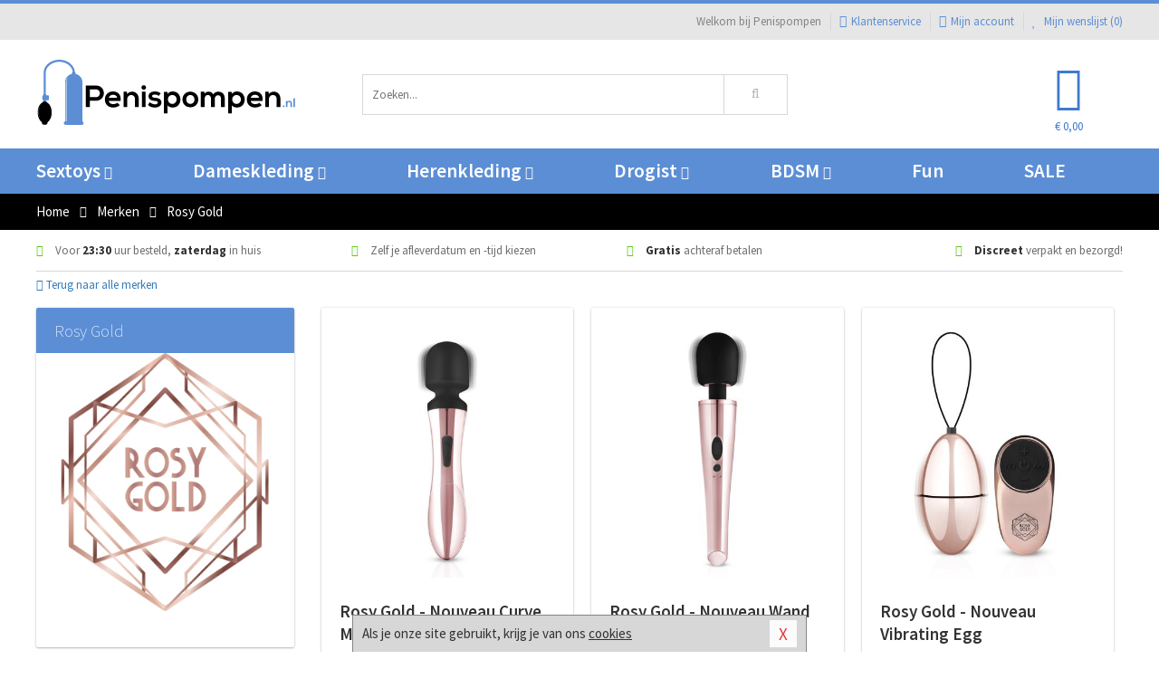

--- FILE ---
content_type: text/html; charset=UTF-8
request_url: https://www.penispompen.nl/merken/rosy_gold
body_size: 7203
content:
<!DOCTYPE html>
<html lang="nl">
<head>
<title>Rosy Gold</title>
<meta name="viewport" content="width=device-width, initial-scale=1.0, user-scalable=no">
<meta http-equiv="X-UA-Compatible" content="IE=edge">
<meta content="IE=edge" http-equiv="X-UA-Compatible">
<meta charset="utf-8">
<meta name="format-detection" content="telephone=no">



<meta name="robots" content="index, follow">






<meta name="keywords" content="">



<meta name="description" content="">



<meta name="google-site-verification" content="WUz2Pch_NxGlLWRK8Y3DwMeN2bETJ6Lgxt6cLPm2tNo">






<link nonce="87f9b95421fd85943183248a0efb6fe9c84fce22c2c9b241083e1177bc844027" href="https://cdn.edc.nl/customs/css/styles_1682.css" rel="stylesheet">






<meta name="author" content="Penispompen">



<link nonce="87f9b95421fd85943183248a0efb6fe9c84fce22c2c9b241083e1177bc844027" rel="canonical" href="https://www.penispompen.nl/merken/rosy_gold">






<!-- Global site tag (gtag.js) - Google Analytics -->
<script  nonce="87f9b95421fd85943183248a0efb6fe9c84fce22c2c9b241083e1177bc844027" async src="https://www.googletagmanager.com/gtag/js?id=UA-92606236-1"></script>
<script  nonce="87f9b95421fd85943183248a0efb6fe9c84fce22c2c9b241083e1177bc844027">
    window.dataLayer = window.dataLayer || [];
    function gtag(){dataLayer.push(arguments);}
    gtag('js', new Date());

        gtag('config', 'UA-92606236-1');
</script>


<!-- HTML5 Shim and Respond.js IE8 support of HTML5 elements and media queries -->
<!-- WARNING: Respond.js doesn't work if you view the page via file:// -->
<!--[if lt IE 9]>
  <script  nonce="87f9b95421fd85943183248a0efb6fe9c84fce22c2c9b241083e1177bc844027" src="https://oss.maxcdn.com/libs/html5shiv/3.7.0/html5shiv.js"></script>
  <script  nonce="87f9b95421fd85943183248a0efb6fe9c84fce22c2c9b241083e1177bc844027" src="https://oss.maxcdn.com/libs/respond.js/1.3.0/respond.min.js"></script>
<![endif]-->


<style nonce="87f9b95421fd85943183248a0efb6fe9c84fce22c2c9b241083e1177bc844027">
#new_alert_overlay{
    position:fixed;
    top:0;
    right:0;
    bottom:0;
    left:0;
    content:'';
    z-index:9999;
    background-color:rgba(255,255,255,0.8);
}
.new-alert{
    position:absolute;
    top:50%;
    left:50%;
    z-index:10000;
    padding:15px;
    background-color:white;
    border:1px solid #333;
    transform:translate(-50%,-50%);
    text-align:center;
}

.new-alert button{
    margin-top:10px;
    padding:3px 13px;
    background:none;
    border:none;
    border:1px solid #B9B9B9;
    text-transform:uppercase;
}
</style>
</head>
<body>



<div class="body-blur"></div>






<div id="overall_popup_window"></div>
<div id="modal_wrapper"></div>



<div class="site-header-topbar">
<div class="container">







<div class="links-menu">
<ul>



<li class="welcome">Welkom bij Penispompen</li>



<li><a href="https://www.penispompen.nl/klantenservice" title="Klantenservice" target="_self"><i class="fa fa-comments"></i>Klantenservice</a></li>



<li><a href="https://www.penispompen.nl/account" title="Mijn account"><i class="fa fa-user"></i>Mijn account</a></li>



<li class="wishlistIndicator">
<a href="https://www.penispompen.nl/wenslijst" title="Mijn wenslijst">



<i id="wishlist_header_icon" class="fa fa-heart"></i>



Mijn wenslijst


(<span id="wishlist_header_count">0</span>)
</a>
</li>
</ul>
</div>






<div class="mobiele-header">


<div class="button menu">
<button id="mobile_navigation_button" type="button"><i class="fa fa-bars"></i></button>
</div>


<div class="button zoeken"><button id="mobile_search_button" type="button"><i class="fa fa-search"></i></button></div>


<div class="button wenslijst wishlistIndicator">
<a href="https://www.penispompen.nl/wenslijst" id="mobile_wishlist_button"><i class="fa fa-heart"></i></a>
</div>


<div id="header_winkelwagen_mob" class="button winkelmandje">
<a href="https://www.penispompen.nl/afrekenenwinkelwagen" id="mobile_shoppingcart_button"><i class="fa fa-shopping-basket"></i></a>
<span class="ww-aantal">0</span>
</div>


<div class="logo">
<a href="https://www.penispompen.nl/">
<img alt="Penispompen" class="img-responsive" src="https://cdn.edc.nl/customs/logos/mobiel/1682.png" width="290" height="120">
</a>
</div>
</div>
</div>
</div>






<header id="website_header" class="site-header" onmouseleave="winkelwagenclose()">
<div class="container">



<div class="site-header-logo hidden-xs">
<a class="p-r-10" href="https://www.penispompen.nl/">
<img alt="Penispompen" class="img-responsive" src="https://cdn.edc.nl/customs/logos/shop/1682.png" width="290" height="120">
</a>
</div>



<div class="site-header-zoeken">
<form id="top_search" class="header-zoeken-formulier" method="get" action="https://www.penispompen.nl/zoeken.html" accept-charset="utf-8">
<input class="header-zoeken-formulier-veld" type="search" name="zoek" placeholder="Zoeken..." onblur="setTimeout(tzs3,500);" onkeyup="tzs(this.value)" onkeydown="tzs4()" autocomplete="off">
<button class="header-zoeken-formulier-knop" type="submit" value="Zoeken"><i class="fa fa-search"></i></button>
<div id="zoeksuggesties" class="hidden-xs"></div>
</form>
</div>



<div id="top_cart" class="site-header-winkelmandje hidden-xs">
<a id="shopping_cart_icon" class="winkelmandje" href="https://www.penispompen.nl/afrekenenwinkelwagen" onmouseenter="winkelwagenopen()">



<div class="winkelmandje-icoon"><i class="fa fa-shopping-basket"></i></div>






<div id="shopping_cart_total" class="winkelmandje-prijs">&euro; 0,00</div>
</a></div>




<div id="top_microcart" class="hidden-xs">
<div class="wrapper">
<h2>
Winkelwagen <button type="button" class="" onclick="winkelwagenclose()"><i class="fa fa-times"></i></button>
</h2>
<div class="lege-winkelwagen">
<p>Je winkelwagen bevat nog geen producten.</p>
</div>
</div></div>
</div>
</header>



<nav id="site_navigation">
<div class="container">
<ul class="p-0">
<li class="menu-item mobile title">Winkelen <span class="close-navigation c-pointer">X</span></li>






<li class="menu-item ">
<a href="https://www.penispompen.nl/sextoys">
Sextoys<i class="fa fa-caret-down"></i>
</a>


<ul class="sub-nav" style="height:290px;">
<li>
<ul>
<li class="title">
<a href="https://www.penispompen.nl/sextoys/vibrators" title="Vibrators" target="_self">
Vibrators</a>
</li>
<li><a href="https://www.penispompen.nl/realistische-vibrator" title="Realistische Vibrators" target="_self">Realistische Vibrators</a></li>
<li><a href="https://www.penispompen.nl/koppel-vibrator" title="Koppel Vibrators" target="_self">Koppel Vibrators</a></li>
<li><a href="https://www.penispompen.nl/tarzan-vibrator" title="Tarzan Vibrators" target="_self">Tarzan Vibrators</a></li>
<li><a href="https://www.penispompen.nl/mini-vibrator" title="Mini Vibrators" target="_self">Mini Vibrators</a></li>
<li><a href="https://www.penispompen.nl/wand-vibrator" title="Wand Vibrators" target="_self">Wand Vibrators</a></li>
<li><a href="https://www.penispompen.nl/opleg-vibrator" title="Opleg Vibrators" target="_self">Opleg Vibrators</a></li>
</ul>
<ul>
<li class="title">
<a href="https://www.penispompen.nl/sextoys/dildos" title="Dildo's" target="_self">
Dildo's</a>
</li>
<li><a href="https://www.penispompen.nl/realistische-dildo" title="Realistische Dildo's" target="_self">Realistische Dildo's</a></li>
<li><a href="https://www.penispompen.nl/anaal-dildo" title="Anaal Dildo's" target="_self">Anaal Dildo's</a></li>
<li><a href="https://www.penispompen.nl/strapon-dildo" title="Voorbind Dildo's" target="_self">Voorbind Dildo's</a></li>
<li><a href="https://www.penispompen.nl/dubbele-dildo" title="Dubbele Dildo's" target="_self">Dubbele Dildo's</a></li>
<li><a href="https://www.penispompen.nl/xxl-dildo" title="XXL Dildo's" target="_self">XXL Dildo's</a></li>
<li><a href="https://www.penispompen.nl/metalen-dildo" title="Metalen Dildo's" target="_self">Metalen Dildo's</a></li>
</ul>
<ul>
<li class="title">
<a href="https://www.penispompen.nl/sextoys/masturbators" title="Masturbators   " target="_self">
Masturbators   </a>
</li>
<li><a href="https://www.penispompen.nl/opblaaspop" title="Opblaaspoppen" target="_self">Opblaaspoppen</a></li>
<li><a href="https://www.penispompen.nl/kont-masturbator" title="Kunst Kont" target="_self">Kunst Kont</a></li>
<li><a href="https://www.penispompen.nl/vibrerende-masturbator" title="Vibrerende Masturbators" target="_self">Vibrerende Masturbators</a></li>
<li><a href="https://www.penispompen.nl/mond-masturbator" title="Kunst Mond" target="_self">Kunst Mond</a></li>
<li><a href="https://www.penispompen.nl/kunstvagina" title="Kunst Vagina" target="_self">Kunst Vagina</a></li>
<li><a href="https://www.penispompen.nl/fleshlight-masturbator" title="Fleshlight Masturbators" target="_self">Fleshlight Masturbators</a></li>
</ul>
<ul>
<li class="title">
<a href="https://www.penispompen.nl/sextoys/anaal-speeltjes" title="Anaal Speeltjes " target="_self">
Anaal Speeltjes </a>
</li>
<li><a href="https://www.penispompen.nl/xxl-buttplug" title="Buttplugs XXL" target="_self">Buttplugs XXL</a></li>
<li><a href="https://www.penispompen.nl/buttplug-set" title="Buttplug Sets" target="_self">Buttplug Sets</a></li>
<li><a href="https://www.penispompen.nl/standaard-buttplug" title="Buttplugs Standaard" target="_self">Buttplugs Standaard</a></li>
<li><a href="https://www.penispompen.nl/anaal-kralen/klassieke-beads" title="Anaal Beads" target="_self">Anaal Beads</a></li>
<li><a href="https://www.penispompen.nl/buttplug-met-vibraties" title="Buttplugs Vibrerend" target="_self">Buttplugs Vibrerend</a></li>
<li><a href="https://www.penispompen.nl/anaal-kralen/anaalkettingen" title="Anaal Kettingen" target="_self">Anaal Kettingen</a></li>
</ul>
<ul>
<li class="title">Meer Seksspeeltjes</li>
<li><a href="https://www.penispompen.nl/vibrerend-ei" title="Vibratie Eitjes" target="_self">Vibratie Eitjes</a></li>
<li><a href="https://www.penispompen.nl/penis-sleeve" title="Penis Sleeves" target="_self">Penis Sleeves</a></li>
<li><a href="https://www.penispompen.nl/penisring-set" title="Penisringen" target="_self">Penisringen</a></li>
<li><a href="https://www.penispompen.nl/erotische-cadeaus" title="Erotische Cadeaus" target="_self">Erotische Cadeaus</a></li>
<li><a href="https://www.penispompen.nl/neukmachine" title="Seksmachines" target="_self">Seksmachines</a></li>
<li><a href="https://www.penispompen.nl/spannende-fun-artikelen" title="Fun Artikelen" target="_self">Fun Artikelen</a></li>
</ul>
</li>
</ul>
</li>
<li class="menu-item ">
<a href="https://www.penispompen.nl/vrouwen">
Dameskleding<i class="fa fa-caret-down"></i>
</a>


<ul class="sub-nav" style="height:290px;">
<li>
<ul>
<li class="title">
<a href="https://www.penispompen.nl/vrouwen/lingerie-vrouwen" title="Lingerie " target="_self">
Lingerie </a>
</li>
<li><a href="https://www.penispompen.nl/erotische-bh-setjes" title="BH-Sets" target="_self">BH-Sets</a></li>
<li><a href="https://www.penispompen.nl/kostuums-rollenspel" title="Rollenspel" target="_self">Rollenspel</a></li>
<li><a href="https://www.penispompen.nl/sexy-catsuit" title="Catsuits" target="_self">Catsuits</a></li>
<li><a href="https://www.penispompen.nl/sexy-dames-string" title="Strings" target="_self">Strings</a></li>
<li><a href="https://www.penispompen.nl/bustier-korset" title="Korsetten" target="_self">Korsetten</a></li>
<li><a href="https://www.penispompen.nl/nachtkleding" title="Nachtkleding" target="_self">Nachtkleding</a></li>
</ul>
<ul>
<li class="title">
<a href="https://www.penispompen.nl/vrouwen/kleding-vrouwen" title="Kleding" target="_self">
Kleding</a>
</li>
<li><a href="https://www.penispompen.nl/sexy-dames-kostuums" title="Kostuums" target="_self">Kostuums</a></li>
<li><a href="https://www.penispompen.nl/clubwear-kleding" title="Clubwear" target="_self">Clubwear</a></li>
<li><a href="https://www.penispompen.nl/sexy-top-met-rok/rokjes" title="Rokjes" target="_self">Rokjes</a></li>
<li><a href="https://www.penispompen.nl/erotische-jurkjes" title="Erotische Jurkjes" target="_self">Erotische Jurkjes</a></li>
<li><a href="https://www.penispompen.nl/sexy-top-met-rok/tops" title="Topjes" target="_self">Topjes</a></li>
<li><a href="https://www.penispompen.nl/sexy-jurkje" title="Jurkjes" target="_self">Jurkjes</a></li>
</ul>
<ul>
<li class="title">
<a href="https://www.penispompen.nl/vrouwen/fetish-voor-haar" title="Fetish Collectie " target="_self">
Fetish Collectie </a>
</li>
<li><a href="https://www.penispompen.nl/wetlook-kleding-voor-haar" title="Wetlook Collectie" target="_self">Wetlook Collectie</a></li>
<li><a href="https://www.penispompen.nl/latex-damescollectie/latex-kousen" title="Latex Kousen" target="_self">Latex Kousen</a></li>
<li><a href="https://www.penispompen.nl/leren-kleding-voor-haar" title="Leer Collectie" target="_self">Leer Collectie</a></li>
<li><a href="https://www.penispompen.nl/lak-damescollectie" title="Lak Collectie " target="_self">Lak Collectie </a></li>
<li><a href="https://www.penispompen.nl/wetlook-kleding-voor-haar/sale" title="Sale Wetlook" target="_self">Sale Wetlook</a></li>
<li><a href="https://www.penispompen.nl/latex-damescollectie" title="Latex Collectie" target="_self">Latex Collectie</a></li>
</ul>
<ul>
<li class="title">
<a href="https://www.penispompen.nl/vrouwen/beenmode" title="Beenmode" target="_self">
Beenmode</a>
</li>
<li><a href="https://www.penispompen.nl/dames-legging" title="Leggings" target="_self">Leggings</a></li>
<li><a href="https://www.penispompen.nl/sexy-panty/pantys-open-kruisje" title="Erotische Panty's" target="_self">Erotische Panty's</a></li>
<li><a href="https://www.penispompen.nl/sexy-panty" title="Panty Collectie " target="_self">Panty Collectie </a></li>
<li><a href="https://www.penispompen.nl/dames-kousen/fun-kousen" title="Fun Kousen" target="_self">Fun Kousen</a></li>
<li><a href="https://www.penispompen.nl/dames-kousen" title="Kousen Collectie" target="_self">Kousen Collectie</a></li>
</ul>
<ul>
<li class="title">
<a href="https://www.penispompen.nl/vrouwen/accessoires" title="Accessoires" target="_self">
Accessoires</a>
</li>
<li><a href="https://www.penispompen.nl/valse-wimpers" title="Wimpers" target="_self">Wimpers</a></li>
<li><a href="https://www.penispompen.nl/sexy-masker" title="Maskers" target="_self">Maskers</a></li>
<li><a href="https://www.penispompen.nl/pruiken" title="Pruiken" target="_self">Pruiken</a></li>
<li><a href="https://www.penispompen.nl/sexy-halsband-vrouwen" title="Halsbanden" target="_self">Halsbanden</a></li>
<li><a href="https://www.penispompen.nl/erotische-sieraden" title="Sieraden" target="_self">Sieraden</a></li>
<li><a href="https://www.penispompen.nl/sexy-handschoenen" title="Handschoenen" target="_self">Handschoenen</a></li>
</ul>
</li>
</ul>
</li>
<li class="menu-item ">
<a href="https://www.penispompen.nl/mannen">
Herenkleding<i class="fa fa-caret-down"></i>
</a>


<ul class="sub-nav" style="height:290px;">
<li>
<ul>
<li class="title">
<a href="https://www.penispompen.nl/mannen/lingerie-mannen" title="Heren Collectie" target="_self">
Heren Collectie</a>
</li>
<li><a href="https://www.penispompen.nl/heren-lingerie-body" title="Body's" target="_self">Body's</a></li>
<li><a href="https://www.penispompen.nl/sexy-heren-slip" title="Slips" target="_self">Slips</a></li>
<li><a href="https://www.penispompen.nl/jockstraps" title="Jockstraps" target="_self">Jockstraps</a></li>
<li><a href="https://www.penispompen.nl/heren-kostuums-rollenspel" title="Kostuums" target="_self">Kostuums</a></li>
<li><a href="https://www.penispompen.nl/sexy-heren-shirt" title="Shirts" target="_self">Shirts</a></li>
</ul>
<ul>
<li class="title">
<a href="https://www.penispompen.nl/sexy-heren-boxershorts" title="Shorts " target="_self">
Shorts </a>
</li>
<li><a href="https://www.penispompen.nl/sexy-heren-boxershorts/lang-short" title="Lange Shorts" target="_self">Lange Shorts</a></li>
<li><a href="https://www.penispompen.nl/sexy-heren-boxershorts" title="Sale Shorts" target="_self">Sale Shorts</a></li>
<li><a href="https://www.penispompen.nl/sexy-heren-boxershorts/transparante-shorts" title="Transparante Shorts" target="_self">Transparante Shorts</a></li>
<li><a href="https://www.penispompen.nl/sexy-heren-boxershorts/klassieke-shorts" title="Klassieke Shorts" target="_self">Klassieke Shorts</a></li>
</ul>
<ul>
<li class="title">
<a href="https://www.penispompen.nl/sexy-heren-string" title="Strings" target="_self">
Strings</a>
</li>
<li><a href="https://www.penispompen.nl/sexy-heren-string/transparante-strings" title="Transparante Strings" target="_self">Transparante Strings</a></li>
<li><a href="https://www.penispompen.nl/sexy-heren-string/fun-strings" title="Fun Strings" target="_self">Fun Strings</a></li>
<li><a href="https://www.penispompen.nl/sexy-heren-string/klassieke-heren-string" title="Klassieke Strings" target="_self">Klassieke Strings</a></li>
<li><a href="https://www.penispompen.nl/sexy-heren-string/sale" title="Sale Strings" target="_self">Sale Strings</a></li>
<li><a href="https://www.penispompen.nl/sexy-heren-string/erotische-strings" title="Erotische Strings" target="_self">Erotische Strings</a></li>
</ul>
<ul>
<li class="title">
<a href="https://www.penispompen.nl/mannen/fetish-voor-hem" title="Fetish Collectie" target="_self">
Fetish Collectie</a>
</li>
<li><a href="https://www.penispompen.nl/latex-herenkleding" title="Latex Collectie" target="_self">Latex Collectie</a></li>
<li><a href="https://www.penispompen.nl/leren-kleding-mannen" title="Leer Collectie" target="_self">Leer Collectie</a></li>
<li><a href="https://www.penispompen.nl/dildo-slip/dildo-slip-mannen" title="Dildo Slips" target="_self">Dildo Slips</a></li>
<li><a href="https://www.penispompen.nl/wetlook-kleding-heren" title="Wetlook Collectie " target="_self">Wetlook Collectie </a></li>
<li><a href="https://www.penispompen.nl/lak-herenkleding" title="Lak Collectie " target="_self">Lak Collectie </a></li>
</ul>
<ul>
<li class="title">
<a href="https://www.penispompen.nl/merken" title="Populaire Merken" target="_self">
Populaire Merken</a>
</li>
<li><a href="https://www.penispompen.nl/merken/goodfellas" title="Goodfellas" target="_self">Goodfellas</a></li>
<li><a href="https://www.penispompen.nl/merken/apollo" title="Apollo" target="_self">Apollo</a></li>
<li><a href="https://www.penispompen.nl/merken/male-power-lingerie" title="Male Power" target="_self">Male Power</a></li>
<li><a href="https://www.penispompen.nl/merken/blue-line" title="Blue Line" target="_self">Blue Line</a></li>
<li><a href="https://www.penispompen.nl/merken/envy-menswear" title="Envy" target="_self">Envy</a></li>
</ul>
</li>
</ul>
</li>
<li class="menu-item ">
<a href="https://www.penispompen.nl/drogist">
Drogist<i class="fa fa-caret-down"></i>
</a>


<ul class="sub-nav" style="height:290px;">
<li>
<ul>
<li class="title">
<a href="https://www.penispompen.nl/drogist/vrouwen" title="Vrouwen" target="_self">
Vrouwen</a>
</li>
<li><a href="https://www.penispompen.nl/libido-verhogen-vrouw" title="Libido Verhogers" target="_self">Libido Verhogers</a></li>
<li><a href="https://www.penispompen.nl/borstpomp" title="Borstpompen" target="_self">Borstpompen</a></li>
<li><a href="https://www.penispompen.nl/erotische-dames-parfums" title="Parfums &amp; Feromonen" target="_self">Parfums &amp; Feromonen</a></li>
<li><a href="https://www.penispompen.nl/vagina-creme" title="Crèmes " target="_self">Crèmes </a></li>
<li><a href="https://www.penispompen.nl/persoonlijke-verzorging-dames" title="Persoonlijke Verzorging" target="_self">Persoonlijke Verzorging</a></li>
<li><a href="https://www.penispompen.nl/intieme-douche-vrouwen" title="Intieme Douches" target="_self">Intieme Douches</a></li>
</ul>
<ul>
<li class="title">
<a href="https://www.penispompen.nl/drogist/mannen" title="Mannen" target="_self">
Mannen</a>
</li>
<li><a href="https://www.penispompen.nl/klaarkomen-uitstellen" title="Uitstellen Klaarkomen" target="_self">Uitstellen Klaarkomen</a></li>
<li><a href="https://www.penispompen.nl/intieme-douche" title="Intieme Verzorging" target="_self">Intieme Verzorging</a></li>
<li><a href="https://www.penispompen.nl/verbeteren-sperma" title="Verbeteren Sperma" target="_self">Verbeteren Sperma</a></li>
<li><a href="https://www.penispompen.nl/libido-verhogen-man" title="Libido Verhogers" target="_self">Libido Verhogers</a></li>
<li><a href="https://www.penispompen.nl/persoonlijke-verzorging-heren" title="Scheerproducten" target="_self">Scheerproducten</a></li>
<li><a href="https://www.penispompen.nl/erectiemiddelen" title="Erectiepillen" target="_self">Erectiepillen</a></li>
</ul>
<ul>
<li class="title">
<a href="https://www.penispompen.nl/drogist/glijmiddelen" title="Glijmiddelen" target="_self">
Glijmiddelen</a>
</li>
<li><a href="https://www.penispompen.nl/smaakjes-glijmiddel" title="Glijmiddel Smaakje" target="_self">Glijmiddel Smaakje</a></li>
<li><a href="https://www.penispompen.nl/fisting-gel" title="Fisting Gel" target="_self">Fisting Gel</a></li>
<li><a href="https://www.penispompen.nl/stimulerend-glijmiddel" title="Glijmiddel Stimulerend" target="_self">Glijmiddel Stimulerend</a></li>
<li><a href="https://www.penispompen.nl/anaal-glijmiddel" title="Glijmiddel Anaal " target="_self">Glijmiddel Anaal </a></li>
<li><a href="https://www.penispompen.nl/glijmiddel-waterbasis" title="Glijmiddel Waterbasis" target="_self">Glijmiddel Waterbasis</a></li>
<li><a href="https://www.penispompen.nl/siliconen-glijmiddel" title="Glijmiddel Siliconen" target="_self">Glijmiddel Siliconen</a></li>
</ul>
<ul>
<li class="title">
<a href="https://www.penispompen.nl/drogist/massage" title="Massage" target="_self">
Massage</a>
</li>
<li><a href="https://www.penispompen.nl/massage-olie" title="Massage Oliën " target="_self">Massage Oliën </a></li>
<li><a href="https://www.penispompen.nl/massage-apparaat" title="Massage Apparaten" target="_self">Massage Apparaten</a></li>
<li><a href="https://www.penispompen.nl/massage-cadeau" title="Massage Cadeaus" target="_self">Massage Cadeaus</a></li>
<li><a href="https://www.penispompen.nl/bodypaint" title="Bodypaint" target="_self">Bodypaint</a></li>
<li><a href="https://www.penispompen.nl/massage-kaars" title="Massage Kaarsen" target="_self">Massage Kaarsen</a></li>
<li><a href="https://www.penispompen.nl/lichaamspoeder" title="Lichaamspoeder" target="_self">Lichaamspoeder</a></li>
</ul>
<ul>
<li class="title">
<a href="https://www.penispompen.nl/drogist/condooms" title="Condooms" target="_self">
Condooms</a>
</li>
<li><a href="https://www.penispompen.nl/standaard-condooms" title="Standaard" target="_self">Standaard</a></li>
<li><a href="https://www.penispompen.nl/latexvrije-condooms" title="Latexvrij" target="_self">Latexvrij</a></li>
<li><a href="https://www.penispompen.nl/condoom-orgasme-uitstellen" title="Orgasme Uitstellen" target="_self">Orgasme Uitstellen</a></li>
<li><a href="https://www.penispompen.nl/bulkverpakking-condooms" title="Bulkverpakking" target="_self">Bulkverpakking</a></li>
<li><a href="https://www.penispompen.nl/smaak-condooms" title="Smaakje" target="_self">Smaakje</a></li>
<li><a href="https://www.penispompen.nl/stimulerende-condooms" title="Extra Stimulerend" target="_self">Extra Stimulerend</a></li>
</ul>
</li>
</ul>
</li>
<li class="menu-item ">
<a href="https://www.penispompen.nl/bdsm">
BDSM<i class="fa fa-caret-down"></i>
</a>


<ul class="sub-nav" style="height:290px;">
<li>
<ul>
<li class="title">
<a href="https://www.penispompen.nl/bdsm/boeien" title="Boeien" target="_self">
Boeien</a>
</li>
<li><a href="https://www.penispompen.nl/stalen-boeien-bdsm" title="Stalen Boeien" target="_self">Stalen Boeien</a></li>
<li><a href="https://www.penispompen.nl/leren-boeien-bdsm" title="Leder Boeien" target="_self">Leder Boeien</a></li>
<li><a href="https://www.penispompen.nl/pluche-boeien-bdsm" title="Pluche Boeien" target="_self">Pluche Boeien</a></li>
<li><a href="https://www.penispompen.nl/enkelboeien-bdsm" title="Enkelboeien" target="_self">Enkelboeien</a></li>
<li><a href="https://www.penispompen.nl/satijnen-boeien-bdsm" title="Satijnen Boeien" target="_self">Satijnen Boeien</a></li>
<li><a href="https://www.penispompen.nl/boeien-hogtie" title="Hogtie Boeien" target="_self">Hogtie Boeien</a></li>
</ul>
<ul>
<li class="title">
<a href="https://www.penispompen.nl/bdsm/sm-speeltjes" title="SM Speeltjes" target="_self">
SM Speeltjes</a>
</li>
<li><a href="https://www.penispompen.nl/sm-zweep" title="Zwepen" target="_self">Zwepen</a></li>
<li><a href="https://www.penispompen.nl/sm-paddle" title="Paddles" target="_self">Paddles</a></li>
<li><a href="https://www.penispompen.nl/pinwheel-bdsm" title="Pinwheels" target="_self">Pinwheels</a></li>
<li><a href="https://www.penispompen.nl/dilator" title="Dilators" target="_self">Dilators</a></li>
<li><a href="https://www.penispompen.nl/tepelklemmen" title="Tepelklemmen" target="_self">Tepelklemmen</a></li>
<li><a href="https://www.penispompen.nl/electro-sex" title="Electro Sex" target="_self">Electro Sex</a></li>
</ul>
<ul>
<li class="title">
<a href="https://www.penispompen.nl/bdsm/bondage" title="Bondage Toys" target="_self">
Bondage Toys</a>
</li>
<li><a href="https://www.penispompen.nl/maskers-bdsm" title="Maskers" target="_self">Maskers</a></li>
<li><a href="https://www.penispompen.nl/halsband-bdsm" title="Halsbanden" target="_self">Halsbanden</a></li>
<li><a href="https://www.penispompen.nl/bondage-set-bdsm" title="Pakketten" target="_self">Pakketten</a></li>
<li><a href="https://www.penispompen.nl/bondage-harnas-bdsm" title="Harnassen" target="_self">Harnassen</a></li>
<li><a href="https://www.penispompen.nl/spreidstang-bdsm" title="Spreidstangen" target="_self">Spreidstangen</a></li>
<li><a href="https://www.penispompen.nl/knevel-bdsm" title="Knevels" target="_self">Knevels</a></li>
</ul>
<ul>
<li class="title">
<a href="https://www.penispompen.nl/bdsm/chastity" title="Chastity" target="_self">
Chastity</a>
</li>
<li><a href="https://www.penispompen.nl/kuisheidsgordel" title="Kuisheidsgordels" target="_self">Kuisheidsgordels</a></li>
<li><a href="https://www.penispompen.nl/bal-klemmen-bdsm/ball-spreaders" title="Ball Spreaders" target="_self">Ball Spreaders</a></li>
<li><a href="https://www.penispompen.nl/peniskooi-bdsm" title="Peniskooien" target="_self">Peniskooien</a></li>
<li><a href="https://www.penispompen.nl/bal-klemmen-bdsm/ball-stretchers" title="Ball Stretchers" target="_self">Ball Stretchers</a></li>
<li><a href="https://www.penispompen.nl/peniskooi-bdsm/cbx-peniskooi" title="CB-X Kooien" target="_self">CB-X Kooien</a></li>
<li><a href="https://www.penispompen.nl/bal-klemmen-bdsm/ball-crushers" title="Ball Crushers" target="_self">Ball Crushers</a></li>
</ul>
<ul>
<li class="title">Specials  </li>
<li><a href="https://www.penispompen.nl/sm-kaars-bdsm" title="SM Kaarsen" target="_self">SM Kaarsen</a></li>
<li><a href="https://www.penispompen.nl/bondage-touwen-bdsm" title="Bondage Touwen" target="_self">Bondage Touwen</a></li>
<li><a href="https://www.penispompen.nl/speculum" title="Speculums" target="_self">Speculums</a></li>
<li><a href="https://www.penispompen.nl/kietelveer-bdsm" title="Kietelveren" target="_self">Kietelveren</a></li>
<li><a href="https://www.penispompen.nl/tepelzuigers" title="Tepelzuigers" target="_self">Tepelzuigers</a></li>
<li><a href="https://www.penispompen.nl/penis-plug-bdsm" title="Penis Plugs" target="_self">Penis Plugs</a></li>
</ul>
</li>
</ul>
</li>
<li class="menu-item hide">
<a href="https://www.penispompen.nl/fun">
Fun</a>


</li>
<li class="menu-item ">
<a href="https://www.penispompen.nl/fun">
Fun</a>


</li>
<li class="menu-item sale hidden-xs">
<a href="https://www.penispompen.nl/sale">
SALE</a>


</li>






<li class="menu-item mobile"><a href="https://www.penispompen.nl/blog">Blog</a></li>
<li class="menu-item mobile title">Account</li>
<li class="menu-item mobile"><a href="https://www.penispompen.nl/afrekenenwinkelwagen"><i class="fa fa-shopping-basket"></i> Winkelwagen</a></li>
<li class="menu-item mobile"><a href="https://www.penispompen.nl/wenslijst"><i class="fa fa-heart"></i> Wenslijst</a></li>
<li class="menu-item mobile"><a href="https://www.penispompen.nl/account"><i class="fa fa-user"></i> Mijn account</a></li>
<li class="menu-item visible-xs klantenservice">
<a href="https://www.penispompen.nl/klantenservice">
<i class="fa fa-comments"></i>
<span class="hidden-xs">+31 598 690453<br></span>
<span class="subline">Klantenservice<span class="status">| Nu open</span></span>
</a>
</li>
</ul>
</div>
</nav>






<nav>
<div class="breadcrumb-container black">
<div class="container">
<div class="row">
<div class="col-xs-12 col-sm-12 col-md-12 col-lg-12">
<ul id="breadcrumb">
<li>
<a href="/">
<span>
<span>Terug naar</span>  Home</span>
</a>
</li>
<li>
<a href="/merken">
<span>
<span>Terug naar</span>  Merken</span>
</a>
</li>
</ul>

<div class="actieve-pagina">
<i class="visible-xs fa fa-caret-left"></i>
<span>
Rosy Gold</span>
</div>
</div>
</div>
</div>
</div>

<script  nonce="87f9b95421fd85943183248a0efb6fe9c84fce22c2c9b241083e1177bc844027" type="application/ld+json">
{
  "@context": "http://schema.org",
  "@type": "BreadcrumbList",
  "itemListElement": [
  {
    "@type": "ListItem",
    "position": 1,
    "item": {
      "@id": "/",
      "name": "Home"
    }
  },
   {
    "@type": "ListItem",
    "position": 2,
    "item": {
      "@id": "/merken",
      "name": "Merken"
    }
  },
   {
    "@type": "ListItem",
    "position": 3,
    "item": {
      "@id": "/merken/rosy_gold",
      "name": "Rosy Gold"
    }
  }
   ]
}
</script>


<div class="usp-wrapper">
<div class="container">
<div class="row">
<div class="hidden-xs col-sm-12 col-md-12 col-lg-12">

<ul class="usps">
<li><span class="fa fa-check c-c2a"></span> Voor <strong>23:30</strong> uur besteld, <strong>zaterdag</strong> in huis</li>
<li class=" hidden-sm hidden-md"><span class="fa fa-check c-c2a"></span> Zelf je afleverdatum en -tijd kiezen</li>
<li class="hidden-sm"><span class="fa fa-check c-c2a"></span> <strong>Gratis</strong> achteraf betalen</li>
<li><span class="fa fa-check c-c2a"></span> <strong>Discreet</strong> verpakt en bezorgd!</li>
</ul>
</div>
</div>
</div>
</div>
</nav>

<div id="merken">
<div class="container">
<div class="row">

<div class="col-xs-12">
<a href="/merken" class="hidden-xs terug-link d-block h-30 f-lh-30">
<span class="fa fa-angle-left"></span>
Terug naar alle merken</a>
</div>

<div class="col-xs-12 col-sm-4 col-md-3 col-lg-3   sidebar">
<div class="card m-t-10">

<div class="card-header">
<div class="card-title">Rosy Gold</div>
</div>

<div class="card-image">
<img alt="Rosy Gold" src="//cdn.edc.nl/merken/rosy_gold.jpg">
</div>

<div class="card-content">
<p></p>
</div>
</div>
</div>


<div class="col-xs-12 col-sm-8 col-md-9 col-lg-9">


<div id="merken_details_producten">
<div class="producten-overzicht">







<div class="col-xs-12 col-sm-6 col-md-4 col-lg-4 po_blok">





<div class="card">



<div class="card-image m-t-20">
<div class="absolute-square">
<a href="/massage-apparaat/rosy-gold-nouveau-curve-massager_36849.html" rel="no-follow" class="content">
<img src="https://cdn.edc.nl/450/rg009_13.jpg" alt="Rosy Gold - Nouveau Curve Massager" class="img-responsive" width="450" height="450">
</a>
</div>
</div>


<div class="card-content">



<a class="d-block h-50 f-xs-lh-20 f-lh-25 f-xs-medium f-larger f-600 f-td-n c-darkest  m-b-5 d-overflow-hidden" href="/massage-apparaat/rosy-gold-nouveau-curve-massager_36849.html">
Rosy Gold - Nouveau Curve Massager</a>



<p class="f-lh-30 h-30">


<span class="c-main f-extra-larger f-900">&euro; 39,99</span>
</p>




<div class="m-t-10 h-40 f-lh-20 c-cta f-medium f-700 m-b-5 f-uppercase">
Voor 23:30 uur besteld, zaterdag in huis</div>


 <div class="m-t-10">
 <a class="knop-plat main uppercase vol" href="/massage-apparaat/rosy-gold-nouveau-curve-massager_36849.html">Bekijk dit product</a>
 </div>
</div>
</div>
</div>







<div class="col-xs-12 col-sm-6 col-md-4 col-lg-4 po_blok">





<div class="card">



<div class="card-image m-t-20">
<div class="absolute-square">
<a href="/massage-apparaat/rosy-gold-nouveau-wand-massager_36644.html" rel="no-follow" class="content">
<img src="https://cdn.edc.nl/450/rg001_13.jpg" alt="Rosy Gold - Nouveau Wand Massager" class="img-responsive" width="450" height="450">
</a>
</div>
</div>


<div class="card-content">



<a class="d-block h-50 f-xs-lh-20 f-lh-25 f-xs-medium f-larger f-600 f-td-n c-darkest  m-b-5 d-overflow-hidden" href="/massage-apparaat/rosy-gold-nouveau-wand-massager_36644.html">
Rosy Gold - Nouveau Wand Massager</a>



<p class="f-lh-30 h-30">


<span class="c-main f-extra-larger f-900">&euro; 59,99</span>
</p>




<div class="m-t-10 h-40 f-lh-20 c-cta f-medium f-700 m-b-5 f-uppercase">
Voor 23:30 uur besteld, zaterdag in huis</div>


 <div class="m-t-10">
 <a class="knop-plat main uppercase vol" href="/massage-apparaat/rosy-gold-nouveau-wand-massager_36644.html">Bekijk dit product</a>
 </div>
</div>
</div>
</div>







<div class="col-xs-12 col-sm-6 col-md-4 col-lg-4 po_blok">





<div class="card">



<div class="card-image m-t-20">
<div class="absolute-square">
<a href="/vibrerend-ei/rosy-gold-nouveau-vibrating-egg_36645.html" rel="no-follow" class="content">
<img src="https://cdn.edc.nl/450/rg002_13.jpg" alt="Rosy Gold - Nouveau Vibrating Egg" class="img-responsive" width="450" height="450">
</a>
</div>
</div>


<div class="card-content">



<a class="d-block h-50 f-xs-lh-20 f-lh-25 f-xs-medium f-larger f-600 f-td-n c-darkest  m-b-5 d-overflow-hidden" href="/vibrerend-ei/rosy-gold-nouveau-vibrating-egg_36645.html">
Rosy Gold - Nouveau Vibrating Egg</a>



<p class="f-lh-30 h-30">


<span class="c-main f-extra-larger f-900">&euro; 39,99</span>
</p>




<div class="m-t-10 h-40 f-lh-20 c-cta f-medium f-700 m-b-5 f-uppercase">
Voor 23:30 uur besteld, zaterdag in huis</div>


 <div class="m-t-10">
 <a class="knop-plat main uppercase vol" href="/vibrerend-ei/rosy-gold-nouveau-vibrating-egg_36645.html">Bekijk dit product</a>
 </div>
</div>
</div>
</div>







<div class="col-xs-12 col-sm-6 col-md-4 col-lg-4 po_blok">





<div class="card">



<div class="card-image m-t-20">
<div class="absolute-square">
<a href="/mini-vibrator/rosy-gold-nouveau-bullet-vibrator_36646.html" rel="no-follow" class="content">
<img src="https://cdn.edc.nl/450/rg003_11.jpg" alt="Rosy Gold - Nouveau Bullet Vibrator" class="img-responsive" width="450" height="450">
</a>
</div>
</div>


<div class="card-content">



<a class="d-block h-50 f-xs-lh-20 f-lh-25 f-xs-medium f-larger f-600 f-td-n c-darkest  m-b-5 d-overflow-hidden" href="/mini-vibrator/rosy-gold-nouveau-bullet-vibrator_36646.html">
Rosy Gold - Nouveau Bullet Vibrator</a>



<p class="f-lh-30 h-30">


<span class="c-main f-extra-larger f-900">&euro; 29,99</span>
</p>




<div class="m-t-10 h-40 f-lh-20 c-cta f-medium f-700 m-b-5 f-uppercase">
Voor 23:30 uur besteld, zaterdag in huis</div>


 <div class="m-t-10">
 <a class="knop-plat main uppercase vol" href="/mini-vibrator/rosy-gold-nouveau-bullet-vibrator_36646.html">Bekijk dit product</a>
 </div>
</div>
</div>
</div>







<div class="col-xs-12 col-sm-6 col-md-4 col-lg-4 po_blok">





<div class="card">



<div class="card-image m-t-20">
<div class="absolute-square">
<a href="/metalen-buttplugs/rosy-gold-nouveau-butt-plug_43964.html" rel="no-follow" class="content">
<img src="https://cdn.edc.nl/450/RG010_7.jpg" alt="Rosy Gold - Nouveau Butt Plug" class="img-responsive" width="450" height="450">
</a>
</div>
</div>


<div class="card-content">



<a class="d-block h-50 f-xs-lh-20 f-lh-25 f-xs-medium f-larger f-600 f-td-n c-darkest  m-b-5 d-overflow-hidden" href="/metalen-buttplugs/rosy-gold-nouveau-butt-plug_43964.html">
Rosy Gold - Nouveau Butt Plug</a>



<p class="f-lh-30 h-30">


<span class="c-main f-extra-larger f-900">&euro; 29,99</span>
</p>




<div class="m-t-10 h-40 f-lh-20 c-cta f-medium f-700 m-b-5 f-uppercase">
Voor 23:30 uur besteld, zaterdag in huis</div>


 <div class="m-t-10">
 <a class="knop-plat main uppercase vol" href="/metalen-buttplugs/rosy-gold-nouveau-butt-plug_43964.html">Bekijk dit product</a>
 </div>
</div>
</div>
</div>







<div class="col-xs-12 col-sm-6 col-md-4 col-lg-4 po_blok">





<div class="card">



<div class="card-image m-t-20">
<div class="absolute-square">
<a href="/massage-apparaat/rosy-gold-nouveau-mini-massager_36649.html" rel="no-follow" class="content">
<img src="https://cdn.edc.nl/450/rg006_13.jpg" alt="Rosy Gold - Nouveau Mini Massager" class="img-responsive" width="450" height="450">
</a>
</div>
</div>


<div class="card-content">



<a class="d-block h-50 f-xs-lh-20 f-lh-25 f-xs-medium f-larger f-600 f-td-n c-darkest  m-b-5 d-overflow-hidden" href="/massage-apparaat/rosy-gold-nouveau-mini-massager_36649.html">
Rosy Gold - Nouveau Mini Massager</a>



<p class="f-lh-30 h-30">


<span class="c-main f-extra-larger f-900">&euro; 49,99</span>
</p>




<div class="m-t-10 h-40 f-lh-20 c-cta f-medium f-700 m-b-5 f-uppercase">
Voor 23:30 uur besteld, zaterdag in huis</div>


 <div class="m-t-10">
 <a class="knop-plat main uppercase vol" href="/massage-apparaat/rosy-gold-nouveau-mini-massager_36649.html">Bekijk dit product</a>
 </div>
</div>
</div>
</div>







<div class="col-xs-12 col-sm-6 col-md-4 col-lg-4 po_blok">





<div class="card">



<div class="card-image m-t-20">
<div class="absolute-square">
<a href="/g-spot-vibrator/rosy-gold-nouveau-g-spot-vibrator_36648.html" rel="no-follow" class="content">
<img src="https://cdn.edc.nl/450/rg005_12.jpg" alt="Rosy Gold - Nouveau G-spot Vibrator" class="img-responsive" width="450" height="450">
</a>
</div>
</div>


<div class="card-content">



<a class="d-block h-50 f-xs-lh-20 f-lh-25 f-xs-medium f-larger f-600 f-td-n c-darkest  m-b-5 d-overflow-hidden" href="/g-spot-vibrator/rosy-gold-nouveau-g-spot-vibrator_36648.html">
Rosy Gold - Nouveau G-spot Vibrator</a>



<p class="f-lh-30 h-30">


<span class="c-main f-extra-larger f-900">&euro; 49,99</span>
</p>




<div class="m-t-10 h-40 f-lh-20 c-cta f-medium f-700 m-b-5 f-uppercase">
Voor 23:30 uur besteld, zaterdag in huis</div>


 <div class="m-t-10">
 <a class="knop-plat main uppercase vol" href="/g-spot-vibrator/rosy-gold-nouveau-g-spot-vibrator_36648.html">Bekijk dit product</a>
 </div>
</div>
</div>
</div>







<div class="col-xs-12 col-sm-6 col-md-4 col-lg-4 po_blok">





<div class="card">



<div class="card-image m-t-20">
<div class="absolute-square">
<a href="/massage-apparaat/rosy-gold-nouveau-mini-curve-massager_36650.html" rel="no-follow" class="content">
<img src="https://cdn.edc.nl/450/rg007_10.jpg" alt="Rosy Gold - Nouveau Mini Curve Massager" class="img-responsive" width="450" height="450">
</a>
</div>
</div>


<div class="card-content">



<a class="d-block h-50 f-xs-lh-20 f-lh-25 f-xs-medium f-larger f-600 f-td-n c-darkest  m-b-5 d-overflow-hidden" href="/massage-apparaat/rosy-gold-nouveau-mini-curve-massager_36650.html">
Rosy Gold - Nouveau Mini Curve Massager</a>



<p class="f-lh-30 h-30">


<span class="c-main f-extra-larger f-900">&euro; 49,99</span>
</p>




<div class="m-t-10 h-40 f-lh-20 c-cta f-medium f-700 m-b-5 f-uppercase">
Voor 23:30 uur besteld, zaterdag in huis</div>


 <div class="m-t-10">
 <a class="knop-plat main uppercase vol" href="/massage-apparaat/rosy-gold-nouveau-mini-curve-massager_36650.html">Bekijk dit product</a>
 </div>
</div>
</div>
</div>







<div class="col-xs-12 col-sm-6 col-md-4 col-lg-4 po_blok">





<div class="card">



<div class="card-image m-t-20">
<div class="absolute-square">
<a href="/bondage-set-bdsm/rosy-gold-nouveau-bdsm-set_46319.html" rel="no-follow" class="content">
<img src="https://cdn.edc.nl/450/rg011_28.jpg" alt="Rosy Gold - Nouveau BDSM set" class="img-responsive" width="450" height="450">
</a>
</div>
</div>


<div class="card-content">



<a class="d-block h-50 f-xs-lh-20 f-lh-25 f-xs-medium f-larger f-600 f-td-n c-darkest  m-b-5 d-overflow-hidden" href="/bondage-set-bdsm/rosy-gold-nouveau-bdsm-set_46319.html">
Rosy Gold - Nouveau BDSM set</a>



<p class="f-lh-30 h-30">


<span class="c-main f-extra-larger f-900">&euro; 69,99</span>
<span class="c-dark f-medium f-300 m-l-10"><del>&euro; 79,99</del></span>


</p>




<div class="m-t-10 h-40 f-lh-20 c-cta f-medium f-700 m-b-5 f-uppercase">
Voor 23:30 uur besteld, zaterdag in huis</div>


 <div class="m-t-10">
 <a class="knop-plat main uppercase vol" href="/bondage-set-bdsm/rosy-gold-nouveau-bdsm-set_46319.html">Bekijk dit product</a>
 </div>
</div>
</div>
</div>







<div class="col-xs-12 col-sm-6 col-md-4 col-lg-4 po_blok">





<div class="card">



<div class="card-image m-t-20">
<div class="absolute-square">
<a href="/mini-vibrator/rosy-gold-nouveau-mini-vibrator_36651.html" rel="no-follow" class="content">
<img src="https://cdn.edc.nl/450/rg008_11.jpg" alt="Rosy Gold - Nouveau Mini Vibrator" class="img-responsive" width="450" height="450">
</a>
</div>
</div>


<div class="card-content">



<a class="d-block h-50 f-xs-lh-20 f-lh-25 f-xs-medium f-larger f-600 f-td-n c-darkest  m-b-5 d-overflow-hidden" href="/mini-vibrator/rosy-gold-nouveau-mini-vibrator_36651.html">
Rosy Gold - Nouveau Mini Vibrator</a>



<p class="f-lh-30 h-30">


<span class="c-main f-extra-larger f-900">&euro; 39,99</span>
</p>




<div class="m-t-10 h-40 f-lh-20 c-cta f-medium f-700 m-b-5 f-uppercase">
Voor 23:30 uur besteld, zaterdag in huis</div>


 <div class="m-t-10">
 <a class="knop-plat main uppercase vol" href="/mini-vibrator/rosy-gold-nouveau-mini-vibrator_36651.html">Bekijk dit product</a>
 </div>
</div>
</div>
</div>







<div class="col-xs-12 col-sm-6 col-md-4 col-lg-4 po_blok">





<div class="card">



<div class="card-image m-t-20">
<div class="absolute-square">
<a href="/vagina-balletjes/rosy-gold-nouveau-kegel-balls_36647.html" rel="no-follow" class="content">
<img src="https://cdn.edc.nl/450/RG004.jpg" alt="Rosy Gold - Nouveau Kegel Balls" class="img-responsive" width="450" height="450">
</a>
</div>
</div>


<div class="card-content">



<a class="d-block h-50 f-xs-lh-20 f-lh-25 f-xs-medium f-larger f-600 f-td-n c-darkest  m-b-5 d-overflow-hidden" href="/vagina-balletjes/rosy-gold-nouveau-kegel-balls_36647.html">
Rosy Gold - Nouveau Kegel Balls</a>



<p class="f-lh-30 h-30">


<span class="c-main f-extra-larger f-900">&euro; 39,99</span>
</p>




<div class="m-t-10 h-40 f-lh-20 c-cta f-medium f-700 m-b-5 f-uppercase">
Voor 23:30 uur besteld, zaterdag in huis</div>


 <div class="m-t-10">
 <a class="knop-plat main uppercase vol" href="/vagina-balletjes/rosy-gold-nouveau-kegel-balls_36647.html">Bekijk dit product</a>
 </div>
</div>
</div>
</div>
<div id="po_load_more">
<input type="hidden" value="merk914" id="catid">
<input type="hidden" value="11" id="cattotaal">
<div id="laadmeerimg" class="text-center hide"><i class="fa fa-3x fa-spinner fa-spin"></i></div>
</div></div>
</div>


</div>
</div>
</div>
</div><footer id="site_footer">






<div class="footer-info">
<div class="container">
<div class="row">
<div class="col-xs-12 col-sm-3 col-md-3 col-lg-3">
<div class="title">Penispompen</div>
<ul>
<li><a href="https://www.penispompen.nl/klantenservice/over-ons/bedrijfsgegevens/">Bedrijfsgegevens</a></li>
<li><a href="https://www.penispompen.nl/blog">Blog</a></li>
<li><a href="https://www.penispompen.nl/links">Links</a></li>
<li><a href="https://www.penispompen.nl/merken">Merken</a></li>
</ul>
</div>
<div class="col-xs-12 col-sm-3 col-md-3 col-lg-3">
<div class="title">Service</div>
<ul>
<li><a href="https://www.penispompen.nl/klantenservice/betaalmethoden/">Betaalmethoden</a></li>
<li><a href="https://www.penispompen.nl/klantenservice/veiligheid-en-privacy/">Veiligheid en privacy</a></li>
<li><a href="https://www.penispompen.nl/klantenservice/verzending-en-discretie/">Verzending en discretie</a></li>
<li><a href="https://www.penispompen.nl/klantenservice/ruilen-en-retouren/">Ruilen en retourneren</a></li>
</ul>
</div>
<div class="col-xs-12 col-sm-3 col-md-3 col-lg-3">
<div class="title">Hulp nodig?</div>
<ul>
<li><a href="https://www.penispompen.nl/klantenservice">Contact</a></li>
<li><a href="javascript:javascript:getmaattabel();">Maattabel</a></li>
<li><a href="https://www.penispompen.nl/info">Infocenter</a></li>
<li><a href="https://www.penispompen.nl/klantenservice/klantenservice/vragen/">FAQ</a></li>
</ul>
</div>
<div class="col-xs-12 col-sm-3 col-md-3 col-lg-3">
<div class="title">&nbsp;</div>
<ul>
<li><a href="https://www.penispompen.nl/klantenservice/veiligheid-en-privacy/cookies/">Cookies</a></li>
<li><a href="https://www.penispompen.nl/vieworder.html">Orderstatus</a></li>
<li><a href="https://www.penispompen.nl/sitemap">Sitemap</a></li>
</ul>
</div>
</div>
</div></div>






<div class="footer-service">
<div class="container">
<div class="row">
<div class="col-xs-12 col-sm-6 col-md-6 col-lg-6">
<div class="afhaal m-b-15">
<div class="title">Klantenservice</div>
<div class="clearfix">
<div class="foto">
<img alt="Afhaallocatie" src="https://cdn.edc.nl/customs/responsive1/footer/footer-locatie-foto.png" width="150" height="150">
</div>

<div class="info">
<div>Phoenixweg 6</div>
<div>9641KS Veendam</div>
<div>Nederland</div>



<div><a href="tel:0598690453"><img alt="" width="18" height="11" src="https://cdn.edc.nl/consument/vlaggen/1.gif"> 0598 690 453</a></div>
<div><a href="tel:038081140"><img alt="" width="18" height="11" src="https://cdn.edc.nl/consument/vlaggen/2.gif"> 03 808 1140</a></div>

<div><a href="https://www.penispompen.nl/klantenservice#contactformulier"> servicedesk&#64;edc.nl </a></div>
</div>
</div>
</div>
</div>



<div class="col-xs-12 col-sm-6 col-md-6 col-lg-6">
<div class="socialmedia">
<div class="title">Social Media</div>
<div class="social-bar">
<a target="_blank" class="twitter" href="https://twitter.com/penispompen"><i class="fa fa-twitter"></i></a><a target="_blank" class="facebook" href="https://www.facebook.com/Penispompen-1997127857188562/"><i class="fa fa-facebook"></i></a>
</div>
</div>
</div>
</div>
</div></div>






<div class="footer-logos">
<div class="container">
<div class="row">
<div class="col-xs-12">
<div class="betaalmogelijkheden">



<div class="mogelijkheid ideal"></div>
<div class="mogelijkheid mastercard"></div>
<div class="mogelijkheid visa"></div>
<div class="mogelijkheid paypal"></div>
<div class="mogelijkheid postnl"></div>
<div class="mogelijkheid dhl"></div>
</div>
</div>
</div>
</div></div>






<div class="footer-copyright">
<div class="container">
<div class="row">
<div class="col-xs-12 col-sm-12 col-md-12 col-lg-12">


<ul class="copyright-urls">
<li><a href="https://www.penispompen.nl/klantenservice/veiligheid-en-privacy/algemene-voorwaarden/">Algemene voorwaarden</a></li>
<li><a href="https://www.penispompen.nl/klantenservice/veiligheid-en-privacy/disclaimer/">Disclaimer</a></li>
<li><a href="https://www.penispompen.nl/klantenservice">Contact</a></li>
<li><a href="https://www.penispompen.nl/reviews">Klantbeoordelingen</a></li>
</ul>


<div class="copyright">
&copy; 2026 <span>Penispompen</span>
</div>


</div>
</div>
</div></div>
</footer>






<div id="cookieBar" class="cookie-bar">
<button id="closeCookieBar" type="button">X</button>

Als je onze site gebruikt, krijg je van ons 
<a href="https://www.penispompen.nl/klantenservice/veiligheid-en-privacy/cookies/" title="cookies" target="_self">cookies</a>
</div>

















<script  nonce="87f9b95421fd85943183248a0efb6fe9c84fce22c2c9b241083e1177bc844027" type="text/javascript" src="https://cdn.edc.nl/js/jQuery/jquery.js"></script>




<script  nonce="87f9b95421fd85943183248a0efb6fe9c84fce22c2c9b241083e1177bc844027" type="text/javascript" src="/js/1682/script.js?v=2425"></script>


<script  nonce="87f9b95421fd85943183248a0efb6fe9c84fce22c2c9b241083e1177bc844027">

</script>





<script  nonce="87f9b95421fd85943183248a0efb6fe9c84fce22c2c9b241083e1177bc844027" type="text/javascript">

  function isMobile() {
    const toMatch = [/Android/i, /webOS/i, /iPhone/i, /iPad/i, /iPod/i, /BlackBerry/i, /Windows Phone/i];
    return toMatch.some((toMatchItem) => {
      return navigator.userAgent.match(toMatchItem);
    });
  }
</script>

</body>
</html>